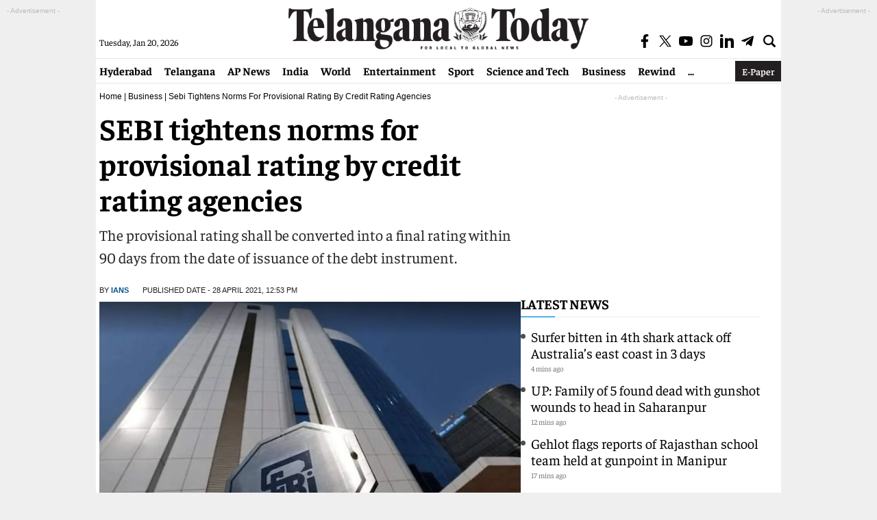

--- FILE ---
content_type: text/html; charset=utf-8
request_url: https://www.google.com/recaptcha/api2/aframe
body_size: 266
content:
<!DOCTYPE HTML><html><head><meta http-equiv="content-type" content="text/html; charset=UTF-8"></head><body><script nonce="AfFLbMQ8cykwiPj69c8flg">/** Anti-fraud and anti-abuse applications only. See google.com/recaptcha */ try{var clients={'sodar':'https://pagead2.googlesyndication.com/pagead/sodar?'};window.addEventListener("message",function(a){try{if(a.source===window.parent){var b=JSON.parse(a.data);var c=clients[b['id']];if(c){var d=document.createElement('img');d.src=c+b['params']+'&rc='+(localStorage.getItem("rc::a")?sessionStorage.getItem("rc::b"):"");window.document.body.appendChild(d);sessionStorage.setItem("rc::e",parseInt(sessionStorage.getItem("rc::e")||0)+1);localStorage.setItem("rc::h",'1768892836102');}}}catch(b){}});window.parent.postMessage("_grecaptcha_ready", "*");}catch(b){}</script></body></html>

--- FILE ---
content_type: application/javascript; charset=utf-8
request_url: https://fundingchoicesmessages.google.com/f/AGSKWxXVV1zNF8eUAGTABzcNBZYpeGDOhBnp_BD9txMSKr0ATRmFrZxU0ITY3nMkCBla6hs7Wi2Oscx_2kzvwHcA9XPk1vVZU6i-eMPxmXBMjNa7jPQTbqOP3JcEVTYYnBsGu8kDnzyUzOjYLSg9T-S78IKs_Alvj3rrfKkzG_LzkK6Hy_b4fYmoWTghvhxq/_=300x250&/adsame.vidtudu.com_ads/js//nativead.
body_size: -1289
content:
window['6df0da63-03e2-46b0-a60c-9b8bb1769e60'] = true;